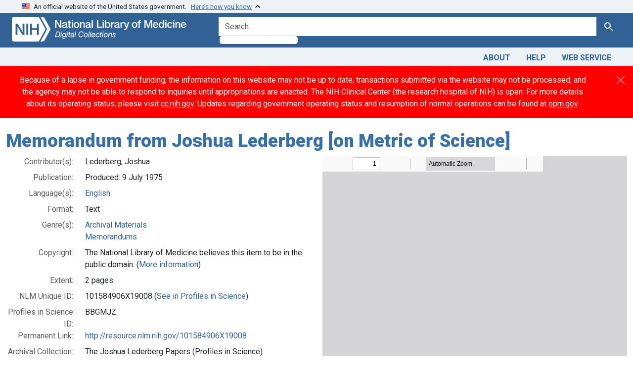

--- FILE ---
content_type: text/html; charset=utf-8
request_url: https://collections.nlm.nih.gov/catalog/nlm:nlmuid-101584906X19008-doc
body_size: 28613
content:

<!DOCTYPE html>
<html class="no-js" lang="en">
  <head>
    <meta charset="utf-8">
    <meta http-equiv="Content-Type" content="text/html; charset=utf-8">
    <meta name="viewport" content="width=device-width, initial-scale=1, shrink-to-fit=no">

    <title>Memorandum from Joshua Lederberg [on Metric of Science] - Digital Collections - National Library of Medicine</title>
    <script>
      document.querySelector('html').classList.remove('no-js');
    </script>
    <link href="https://collections.nlm.nih.gov/catalog/opensearch.xml" title="Digital Collections - National Library of Medicine" type="application/opensearchdescription+xml" rel="search" />
    <link rel="icon" type="image/x-icon" href="/assets/favicon-b8c01de62c74f0e46699ba411684c7102e20d583c37508a74752f5a737bd2a5c.ico" />
    <link rel="stylesheet" href="/assets/application-9d9944c8a70a9bce0273facaf2d12ffaa55475ebbf25f99ceacc4223e17cfac0.css" media="all" data-turbo-track="reload" />
      <script type="importmap" data-turbo-track="reload">{
  "imports": {
    "application": "/assets/application-1c4b701ec375046d9dcd62cbb577df29fd0bcd06fb8f2e5d3da4edef1f0b76e4.js",
    "@hotwired/turbo-rails": "/assets/turbo.min-c85b4c5406dd49df1f63e03a5b07120d39cc3e33bc2448f5e926b80514f9dfc8.js",
    "@hotwired/stimulus": "/assets/stimulus.min-dd364f16ec9504dfb72672295637a1c8838773b01c0b441bd41008124c407894.js",
    "@hotwired/stimulus-loading": "/assets/stimulus-loading-3576ce92b149ad5d6959438c6f291e2426c86df3b874c525b30faad51b0d96b3.js",
    "@github/auto-complete-element": "https://cdn.skypack.dev/@github/auto-complete-element",
    "@popperjs/core": "https://ga.jspm.io/npm:@popperjs/core@2.11.6/dist/umd/popper.min.js",
    "bootstrap": "https://ga.jspm.io/npm:bootstrap@5.2.2/dist/js/bootstrap.js",
    "chart.js": "https://ga.jspm.io/npm:chart.js@4.2.0/dist/chart.js",
    "@kurkle/color": "https://ga.jspm.io/npm:@kurkle/color@0.3.2/dist/color.esm.js",
    "blacklight/bookmark_toggle": "/assets/blacklight/bookmark_toggle-97b6e8357b4b80f49f7978d752d5b6e7e7f728fe9415742ab71b74418d689fad.js",
    "blacklight/button_focus": "/assets/blacklight/button_focus-9e15a08a7a1886d78f54ed5d25655a8a07a535dcdd4de584da5c6c6d47e4188c.js",
    "blacklight/checkbox_submit": "/assets/blacklight/checkbox_submit-7487e8aab30e3b1509ab58ee473b9a886d755332ade14642ecd98b4cff0c72ef.js",
    "blacklight/core": "/assets/blacklight/core-65db34d8f13f026bcc00abf2dc79a6d61c981f588e6e43b8ea002108656b0ae2.js",
    "blacklight": "/assets/blacklight/index-267e64c5525f71bbc998c7dcc67340a3a40ae3464988e067f0a65d7a8f5f58b3.js",
    "blacklight/modal": "/assets/blacklight/modal-68610e6a319400c036afd544e8c05c9d5cf1b64c06ec2f06c0e94e3952366553.js",
    "blacklight/modalForm": "/assets/blacklight/modalForm-02d8c117d37bf34110a491a76d0889980cb960ebfe1c1c2445e9de64e8637fee.js",
    "blacklight/search_context": "/assets/blacklight/search_context-73898e17aacbe00701917cb30c8edf9f3294ca3fa857f99e393bde1000dc4984.js",
    "blacklight-range-limit": "/assets/blacklight-range-limit/index-c720a19fcc320a3b6c8c7d971ec8b00fd470d7478346681356d611777b93f295.js",
    "controllers/application": "/assets/controllers/application-368d98631bccbf2349e0d4f8269afb3fe9625118341966de054759d96ea86c7e.js",
    "controllers/hello_controller": "/assets/controllers/hello_controller-549135e8e7c683a538c3d6d517339ba470fcfb79d62f738a0a089ba41851a554.js",
    "controllers": "/assets/controllers/index-2db729dddcc5b979110e98de4b6720f83f91a123172e87281d5a58410fc43806.js"
  }
}</script>
<link rel="modulepreload" href="/assets/application-1c4b701ec375046d9dcd62cbb577df29fd0bcd06fb8f2e5d3da4edef1f0b76e4.js">
<link rel="modulepreload" href="/assets/turbo.min-c85b4c5406dd49df1f63e03a5b07120d39cc3e33bc2448f5e926b80514f9dfc8.js">
<link rel="modulepreload" href="/assets/stimulus.min-dd364f16ec9504dfb72672295637a1c8838773b01c0b441bd41008124c407894.js">
<link rel="modulepreload" href="/assets/stimulus-loading-3576ce92b149ad5d6959438c6f291e2426c86df3b874c525b30faad51b0d96b3.js">
<link rel="modulepreload" href="https://cdn.skypack.dev/@github/auto-complete-element">
<link rel="modulepreload" href="https://ga.jspm.io/npm:@popperjs/core@2.11.6/dist/umd/popper.min.js">
<link rel="modulepreload" href="https://ga.jspm.io/npm:bootstrap@5.2.2/dist/js/bootstrap.js">
<link rel="modulepreload" href="https://ga.jspm.io/npm:chart.js@4.2.0/dist/chart.js">
<link rel="modulepreload" href="https://ga.jspm.io/npm:@kurkle/color@0.3.2/dist/color.esm.js">
<link rel="modulepreload" href="/assets/blacklight/bookmark_toggle-97b6e8357b4b80f49f7978d752d5b6e7e7f728fe9415742ab71b74418d689fad.js">
<link rel="modulepreload" href="/assets/blacklight/button_focus-9e15a08a7a1886d78f54ed5d25655a8a07a535dcdd4de584da5c6c6d47e4188c.js">
<link rel="modulepreload" href="/assets/blacklight/checkbox_submit-7487e8aab30e3b1509ab58ee473b9a886d755332ade14642ecd98b4cff0c72ef.js">
<link rel="modulepreload" href="/assets/blacklight/core-65db34d8f13f026bcc00abf2dc79a6d61c981f588e6e43b8ea002108656b0ae2.js">
<link rel="modulepreload" href="/assets/blacklight/index-267e64c5525f71bbc998c7dcc67340a3a40ae3464988e067f0a65d7a8f5f58b3.js">
<link rel="modulepreload" href="/assets/blacklight/modal-68610e6a319400c036afd544e8c05c9d5cf1b64c06ec2f06c0e94e3952366553.js">
<link rel="modulepreload" href="/assets/blacklight/modalForm-02d8c117d37bf34110a491a76d0889980cb960ebfe1c1c2445e9de64e8637fee.js">
<link rel="modulepreload" href="/assets/blacklight/search_context-73898e17aacbe00701917cb30c8edf9f3294ca3fa857f99e393bde1000dc4984.js">
<link rel="modulepreload" href="/assets/blacklight-range-limit/index-c720a19fcc320a3b6c8c7d971ec8b00fd470d7478346681356d611777b93f295.js">
<link rel="modulepreload" href="/assets/controllers/application-368d98631bccbf2349e0d4f8269afb3fe9625118341966de054759d96ea86c7e.js">
<link rel="modulepreload" href="/assets/controllers/hello_controller-549135e8e7c683a538c3d6d517339ba470fcfb79d62f738a0a089ba41851a554.js">
<link rel="modulepreload" href="/assets/controllers/index-2db729dddcc5b979110e98de4b6720f83f91a123172e87281d5a58410fc43806.js">
<script type="module">import "application"</script>
    <script src="https://code.jquery.com/jquery-3.7.1.min.js"></script>
    <meta name="csrf-param" content="authenticity_token" />
<meta name="csrf-token" content="iNI4_AsHWrN04xSi29Yq6lRLbuMQTYWXWZfFnFqDbykGO1RTv7hs2pM-8DFy-LpGm16hPERe1Mc4bb5oxuWh8Q" />
    <link rel="alternate" title="xml" type="application/xml" href="https://collections.nlm.nih.gov/catalog/nlm:nlmuid-101584906X19008-doc.xml" />
<link rel="alternate" title="dc_xml" type="text/xml" href="https://collections.nlm.nih.gov/catalog/nlm:nlmuid-101584906X19008-doc.dc_xml" />
<link rel="alternate" title="oai_dc_xml" type="text/xml" href="https://collections.nlm.nih.gov/catalog/nlm:nlmuid-101584906X19008-doc.oai_dc_xml" />

    <!-- Google Tag Manager -->
    <script>(function(w,d,s,l,i){w[l]=w[l]||[];w[l].push({'gtm.start': new Date().getTime(),event:'gtm.js'});var f=d.getElementsByTagName(s)[0], j=d.createElement(s),dl=l!='dataLayer'?'&l='+l:'';j.async=true;j.src='//www.googletagmanager.com/gtm.js?id='+i+dl;f.parentNode.insertBefore(j,f);})(window,document,'script','dataLayer','GTM-MT6MLL');</script>
    <!-- End Google Tag Manager -->

    <!-- json Structured Metadata -->

  </head>
  <body class="blacklight-catalog blacklight-catalog-show">
    <!-- Google Tag Manager -->
    <noscript><iframe src="//www.googletagmanager.com/ns.html?id=GTM-MT6MLL" height="0" width="0" style="display:none;visibility:hidden" title="googletagmanager"></iframe></noscript>
    <!-- End Google Tag Manager -->
    <nav id="skip-link" role="navigation" aria-label="Skip links">
      <a class="element-invisible element-focusable rounded-bottom py-2 px-3" data-turbolinks="false" href="#search_field">Skip to search</a>
      <a class="element-invisible element-focusable rounded-bottom py-2 px-3" data-turbolinks="false" href="#main-container">Skip to main content</a>
      
    </nav>
    <section class="govt-banner">
  <div class="container-fluid bg-secondary">
    <div class="container">
      <div class="accordion" id="uswdsbanner">
        <div class="accordion-item">
          <h2 class="accordion-header mb-0" id="headingOne">
            <button class="accordion-button shadow-none collapsed" type="button" data-bs-toggle="collapse" data-bs-target="#collapseOne" aria-expanded="true" aria-controls="collapseOne">
              <small> An official website of the United States government. &nbsp; <span class="bluelink">Here’s how you know</span></small>
            </button>
          </h2>
          <div id="collapseOne" class="accordion-collapse collapse" aria-labelledby="headingOne" data-bs-parent="#uswdsbanner">
            <div class="accordion-body">
              <div class="row">
                <div class="col-lg-6 col-md-12 col-12">
                  <p>
                    <img src="/icon-dot-gov.svg" class="img-fluid float-start pe-2 pb-4" alt="Govt building">
                    <strong>Official websites use .gov</strong>
                    <br> A <strong>.gov </strong>website belongs to an official government organization in the United States.
                  </p>
                </div>
                <div class="col-lg-6 col-md-12 col-12">
                  <p>
                    <img src="/icon-https.svg" class="img-fluid float-start pe-2 pb-4" alt="Secure accsess">
                    <strong>Secure .gov websites use HTTPS</strong>
                    <br> A <strong>lock ( <span class="icon-lock">
                        <svg xmlns="http://www.w3.org/2000/svg" width="14" height="16" viewBox="0 0 52 64" class="usa-banner__lock-image" role="img" aria-labelledby="banner-lock-title-default banner-lock-description-default" focusable="false">
                          <title id="banner-lock-title-default">Lock</title>
                          <desc id="banner-lock-description-default">A locked padlock</desc>
                          <path fill="#000000" fill-rule="evenodd" d="M26 0c10.493 0 19 8.507 19 19v9h3a4 4 0 0 1 4 4v28a4 4 0 0 1-4 4H4a4 4 0 0 1-4-4V32a4 4 0 0 1 4-4h3v-9C7 8.507 15.507 0 26 0zm0 8c-5.979 0-10.843 4.77-10.996 10.712L15 19v9h22v-9c0-6.075-4.925-11-11-11z" />
                        </svg>
                      </span> ) </strong> or <strong>https://</strong> means you’ve safely connected to the .gov website. Share sensitive information only on official, secure websites.
                  </p>
                </div>
              </div>
            </div>
          </div>
        </div>
      </div>
    </div>
  </div>
</section>

<div class="container-fluid bg-primary">
  <div class="container branding">	
    <div class="row py-2">
      <div class="col-lg-4 col-md-5 mb-1">
        <a href="/" id="anch_0"><img src="/images/digital_collections_white.png" class="img-fluid" alt="NLM Digital Collections"></a>
      </div>
      <div class="col-lg-8 col-md-7 ">
        <form class="search-query-form" action="https://collections.nlm.nih.gov/" accept-charset="UTF-8" method="get">
  
  <div class="input-group">
    

      <input value="all_fields" autocomplete="off" type="hidden" name="search_field" id="search_field" />

    <label class="sr-only visually-hidden" for="q">search for</label>
      <auto-complete src="/catalog/suggest" for="autocomplete-popup" class="search-autocomplete-wrapper">
        <input placeholder="Search..." class="search-q q form-control rounded-left" aria-label="search for" aria-autocomplete="list" aria-controls="autocomplete-popup" type="search" name="q" id="q" />
        <ul id="autocomplete-popup" role="listbox" aria-label="search for"></ul>
      </auto-complete>

    
    <button class="btn btn-primary search-btn" type="submit" id="search"><span class="visually-hidden-sm me-sm-1 submit-search-text">Search</span><span class="blacklight-icons blacklight-icons-"><svg xmlns="http://www.w3.org/2000/svg" fill="currentColor" aria-hidden="true" width="24" height="24" viewBox="0 0 24 24">
  <path fill="none" d="M0 0h24v24H0V0z"/><path d="M15.5 14h-.79l-.28-.27C15.41 12.59 16 11.11 16 9.5 16 5.91 13.09 3 9.5 3S3 5.91 3 9.5 5.91 16 9.5 16c1.61 0 3.09-.59 4.23-1.57l.27.28v.79l5 4.99L20.49 19l-4.99-5zm-6 0C7.01 14 5 11.99 5 9.5S7.01 5 9.5 5 14 7.01 14 9.5 11.99 14 9.5 14z"/>
</svg>
</span></button>
  </div>
</form>

      </div>
    </div>
  </div>
</div>

<div class="container-fluid bg-secondary">
  <div class="container">
	<nav class="navbar navbar-expand navbar-light p-1">
      <ul class="navbar-nav ms-auto">
        <li class="nav-item"><a class="nav-link" href="/about">About</a></li>
        <li class="nav-item"><a class="nav-link" href="/help">Help</a></li>
        <li class="nav-item"><a class="nav-link" href="/web_service">Web Service</a></li>
      </ul>
    </nav>
  </div>  
</div>

    <script>
      (function() {
        let banner, text;

        function showCoopBannerIfAvailable() {
          // Cache DOM elements on first call
          if (!banner) {
            banner = document.getElementById("coop-banner");
            text = document.getElementById("coop-text");
            if (!banner || !text) return;
          }

          if (typeof coopmsg !== "undefined" && coopmsg) {
            text.innerHTML = coopmsg;
            banner.style.display = "block";
          } else {
            banner.style.display = "none";
          }
        }

        // Load external script
        const script = document.createElement("script");
        script.src = "https://www.nlm.nih.gov/coop_all_uswds.js?v=" + Date.now();
        script.onload = script.onerror = showCoopBannerIfAvailable;
        document.head.appendChild(script);

        // Also check on DOMContentLoaded
        document.addEventListener("DOMContentLoaded", showCoopBannerIfAvailable);
      })();
    </script>

    <style>
      .alert-dark-red {
        background-color: #f00;
        color: #fff;
        border-radius: 0;
      }
      .alert-dark-red a {
        color: #aad4ff;
        text-decoration: underline;
      }
      .alert-dark-red .btn-close {
        filter: invert(1);
      }
    </style>

    <div id="coop-banner"
         class="alert alert-dark-red alert-dismissible fade show mb-0"
         role="alert"
         style="display:none">
      <div class="container">
        <div class="row align-items-center">
          <div class="col">
            <p id="coop-text" class="text-white text-center m-0"></p>
          </div>
          <div class="col-auto">
            <button type="button" class="btn-close" data-bs-dismiss="alert" aria-label="Close"></button>
          </div>
        </div>
      </div>
    </div>

    <main id="main-container" class="container mt-4" role="main" aria-label="Main content">
      

      <div class="row">
  <div class="col-md-12">
    <div id="main-flashes">
      <div class="flash_messages">
    
    
    
    
</div>

    </div>
  </div>
</div>


      <div class="row">
          <section class="col-lg-12 show-document">
    





<h1 itemprop="name">
  Memorandum from Joshua Lederberg [on Metric of Science]
</h1>

<div class="row flex-column-reverse flex-md-row">
  <div class="col-md-6">
  <div id="document" data-document-id="nlm-nlmuid-101584906x19008-doc" itemscope="itemscope" itemtype="http://schema.org/Thing" class="document">
  
    <div class="document-main-section">
      <header class="documentHeader row">
  <h1 class="d-none">

    <span itemprop="name">Memorandum from Joshua Lederberg [on Metric of Science]</span>
</h1>
</header>

      
      
      
<dl class="document-metadata dl-invert row">    <dt class="blacklight-drep-contributor col-md-3">    Contributor(s):
</dt>
  <dd class="col-md-9 blacklight-drep-contributor">    Lederberg, Joshua
</dd>

    <dt class="blacklight-drep-pubconcat col-md-3">    Publication:
</dt>
  <dd class="col-md-9 blacklight-drep-pubconcat">    Produced: 9 July 1975
</dd>

    <dt class="blacklight-drep2-language col-md-3">    Language(s):
</dt>
  <dd class="col-md-9 blacklight-drep2-language">    <a href="/?f%5Bdrep2.language%5D%5B%5D=English">English</a>
</dd>

    <dt class="blacklight-drep-format col-md-3">    Format:
</dt>
  <dd class="col-md-9 blacklight-drep-format">    Text
</dd>

    <dt class="blacklight-drep2-subjectgenre col-md-3">    Genre(s):
</dt>
  <dd class="col-md-9 blacklight-drep2-subjectgenre">    <a href="/?f%5Bdrep2.subjectGenre%5D%5B%5D=Archival+Materials">Archival Materials</a><br/><a href="/?f%5Bdrep2.subjectGenre%5D%5B%5D=Memorandums">Memorandums</a>
</dd>

    <dt class="blacklight-drep-rights col-md-3">    Copyright:
</dt>
  <dd class="col-md-9 blacklight-drep-rights">    The National Library of Medicine believes this item to be in the public domain. (<a target="blank" href="https://creativecommons.org/publicdomain/mark/1.0">More information</a>)
</dd>

    <dt class="blacklight-drep-extenttext col-md-3">    Extent:
</dt>
  <dd class="col-md-9 blacklight-drep-extenttext">    2 pages
</dd>

    <dt class="blacklight-drep-identifiernlm col-md-3">    NLM Unique ID:
</dt>
  <dd class="col-md-9 blacklight-drep-identifiernlm">    101584906X19008 (<a target="blank" href="https://profiles.nlm.nih.gov/101584906X19008">See in Profiles in Science</a>)
</dd>

    <dt class="blacklight-drep-identifierprofiles col-md-3">    Profiles in Science ID:
</dt>
  <dd class="col-md-9 blacklight-drep-identifierprofiles">    BBGMJZ
</dd>

    <dt class="blacklight-drep-permalink col-md-3">    Permanent Link:
</dt>
  <dd class="col-md-9 blacklight-drep-permalink">    <a href="http://resource.nlm.nih.gov/101584906X19008">http://resource.nlm.nih.gov/101584906X19008</a>
</dd>

    <dt class="blacklight-drep2-archcollection col-md-3">    Archival Collection:
</dt>
  <dd class="col-md-9 blacklight-drep2-archcollection">    The Joshua Lederberg Papers (Profiles in Science)
</dd>

</dl>


        
    </div>

    
  
</div>  </div>

  <div class="col-md-6">
    <div id="viewer" align="center">
      <!-- BOOKS -->
        <iframe src="/pdfjs/web/viewer.html?file=%2Fdocpdfview%2Fnlm:nlmuid-101584906X19008-doc" allowfullscreen webkitallowfullscreen style="width: 100%; height: 640px"></iframe>
        <a class="btn btn-primary" href="/bookviewer?PID=nlm:nlmuid-101584906X19008-doc">Book Viewer</a>
        <button class="btn btn-primary dropdown-toggle" type="button" data-bs-toggle="dropdown">Download</button>
        <div class="dropdown-menu">
          <a class="dropdown-item" target="_blank" href="/pdf/nlm:nlmuid-101584906X19008-doc">PDF</a>
		  <a class="dropdown-item" target="_blank" href="/ocr/nlm:nlmuid-101584906X19008-doc">OCR (Text)</a>
          <a class="dropdown-item" target="_blank" href="/dc/nlm:nlmuid-101584906X19008-doc">Metadata (Dublin Core)</a>
        </div>
      <!-- ORAL HISTORY SET -->
	  
    </div>
  </div>
</div>

<!-- VideoJS  -->
<link href="//vjs.zencdn.net/8.17.0/video-js.css" rel="stylesheet" />
<script src="//vjs.zencdn.net/8.17.0/video.js"></script>

<!-- Struct  -->
<script type="text/javascript">
function getVars( name ){
	name = name.replace(/[\[]/,"\\\[").replace(/[\]]/,"\\\]");
	var regexS = "[\\?&]"+name+"=([^&#]*)";
	var regex = new RegExp( regexS );
	var results = regex.exec( window.location.href );
	if ( results == null ) return "";
	else return results[1];
}
var leaf = getVars('leaf');

if (leaf === "" && window.location.href.includes("leaf")) {
    window.location.reload(true);
}

$(document).ready(function(){
	$("#structOH").load("/displaystruct/nlm:nlmuid-101584906X19008-doc", function() {
		$('li.tree').addClass('mb-3');
		$('.tree li.tree').removeClass('mb-3');
		$('.tree-toggle').click(function () {
			$(this).parent().children('ul.tree').toggle(200);
			//Plus & Minus
			var children = $(this).parent('li.parent_li').find(' > ul > li');
			if ($(this).find(' > i').attr("class")=='icon-minus-sign') {
				children.hide('fast');
				$(this).removeAttr('title').attr('title', "Click to Expand");
				$(this).find(' > i').addClass('icon-plus-sign').removeClass('icon-minus-sign');
			} else {
				children.show('fast');
				$(this).removeAttr('title').attr('title', "Click to Collapse");
				$(this).find(' > i').addClass('icon-minus-sign').removeClass('icon-plus-sign');
			}
		});
		$('node.tree-toggle').removeAttr('title').attr('title', "Click to Collapse");
		$('i.icon-plus-sign').addClass('icon-minus-sign').removeClass('icon-plus-sign');	
	});
	$("#struct").load("/displaystruct/nlm:nlmuid-101584906X19008-doc", function() {
		$('ul.tree').hide();
		$('li.tree').addClass('mb-3');
		$('.tree li.tree').removeClass('mb-3');
		$('.tree-toggle').click(function () {
			$(this).parent().children('ul.tree').toggle(200);
			//Plus & Minus
			var children = $(this).parent('li.parent_li').find(' > ul > li');
			if ($(this).find(' > i').attr("class")=='icon-minus-sign') {
				children.hide('fast');
				$(this).removeAttr('title').attr('title', "Click to Expand");
				$(this).find(' > i').addClass('icon-plus-sign').removeClass('icon-minus-sign');
			} else {
				children.show('fast');
				$(this).removeAttr('title').attr('title', "Click to Collapse");
				$(this).find(' > i').addClass('icon-minus-sign').removeClass('icon-plus-sign');
			}
			//Enable "open all" and "close all" buttons
			$('#openall').removeClass('disabled');
			$('#closeall').removeClass('disabled');
		});

		//Highliting
		($(this).find('a')).each(function(index, value){
			if (value.innerHTML == decodeURI(leaf)){
				$(this).parent().wrap('<span alt="Search result" class="highlight" id ="hlight"></span>');
			}
		});

		//Expand highlighted branches only
		($(this).find('ul')).each(function(index, value){
			var x = value.getElementsByTagName("span");
			var y = x.hlight;
			if (y){
				$(this).addClass('expand-highlight');
				($(this).find(' li ')).each(function(index2, value2){
					var m = value2.getElementsByTagName("span");
					var n = m.hlight;
					if (n){
						($(this).find('node')).first().removeAttr('title').attr('title', "Click to Collapse");
						($(this).find('node > i')).first().addClass('icon-minus-sign').removeClass('icon-plus-sign');
					}
				});
			}
			$('ul.expand-highlight').show();
		});
	});
});

function toggleShowAll() {
	$('ul.tree').show();
	$('node.tree-toggle').removeAttr('title').attr('title', "Click to Collapse");
	$('i.icon-plus-sign').addClass('icon-minus-sign').removeClass('icon-plus-sign');
	$('#openall').addClass('disabled');
	$('#closeall').removeClass('disabled');
}

function toggleHideAll() {
	$('ul.tree').hide();
	$('node.tree-toggle').removeAttr('title').attr('title', "Click to Expand");
	$('i.icon-minus-sign').addClass('icon-plus-sign').removeClass('icon-minus-sign');
	$('#openall').removeClass('disabled');
	$('#closeall').addClass('disabled');
}

// Added keypress "Enter" and mouse click event listeners to the playlist track
playlist.addEventListener("click", audioListHandler, false);
playlist.addEventListener("keypress", audioListHandler, false);

// function for the playlist to change audio input based on the datavalue
function audioListHandler(input) {
    if(input.which == 13 || input.type === "click") {
      //base case, if no event gets explicitly handled, no action will be taken
      input.preventDefault();

      //take the inputand make it the event target that will execute the following code
      let elm = input.target;

      //Code for changing active status on which button is pressed
      if(elm.nodeName == "LI") { //check to see if the selected list item tag is "LI"
          //set a temporary variable to the returned value of the element object with an active class
          let current = document.getElementsByClassName("active");
          //if there exists any element with an active class we will remove the active tag
          if(current.length > 0) { 
              current[0].classList.remove("active");
          }
          //set the event targets class to active because it was clicked on
          elm.classList.add("active");
      }
      //find the "primary audio player" that gets loaded
      let audio = document.getElementById("primary");
      //obtain the source tag for where the sound needs to be changed to
      let source = document.getElementById("sound");
      //grab the new value of what list item was clicked on and transfer its value to the source of the primary audio player
      source.src = elm.getAttribute("data-value");

      audio.load(); //preloads the audio without playing
      audio.play(); //plays the song immediately
    }
}

</script>

<!-- SaveJPGWithMeaningfulName -->
<script src="/scripts/FileSaver.js"></script>
<script>
	function createImage(src, name, hostname) {
		src = "https://".concat(hostname, "/", src, "/full/full/0/default.jpg");
		if (/iPhone|iPad|iPod/i.test(navigator.userAgent)) {
			var new_tab = window.open(src, "_blank");
			if (new_tab == undefined && typeof safari !== "undefined") {
					//Apple do not allow window.open, see http://bit.ly/1kZffRI
					window.location.href = src;
			}
		} else {
			var xhr = new XMLHttpRequest();
			xhr.open("GET", src, true);
			// Ask for the result as an ArrayBuffer.
			xhr.responseType = "arraybuffer";

			xhr.onload = function(e) {
					// Obtain a blob: URL for the image data.
					var arrayBufferView = new Uint8Array(this.response);
					var blob = new Blob([arrayBufferView], {type: "image/jpeg"});
					var urlCreator = window.URL || window.webkitURL;
					var imageUrl = urlCreator.createObjectURL(blob);
					var fileName = name.concat(".jpg");
					saveAs(blob, fileName);
			};

			xhr.send();
		}
	}
</script>


  </section>

      </div>
    </main>

    <footer class="footer bg-primary text-white">
<div class="container-fluid">
  <div class="container pt-2">
    <div class="row mt-3">
	  <div class="col-md-3 col-sm-6 col-6">
        <p><a href="https://www.nlm.nih.gov/socialmedia/index.html" class="text-white" id="anch_75">Connect with NLM</a></p>
        <ul class="list-inline social_media">
          <li class="list-inline-item"><a title="External link: please review our privacy policy." href="https://www.facebook.com/nationallibraryofmedicine"><img src="/images/facebook.svg" class="img-fluid bg-secondary" alt="Facebook"></a></li>
          <li class="list-inline-item"><a title="External link: please review our privacy policy." href="https://www.linkedin.com/company/national-library-of-medicine-nlm/"><img src="/images/linkedin.svg" class="img-fluid bg-secondary" alt="LinkedIn"></a></li>
          <li class="list-inline-item"><a title="External link: please review our privacy policy." href="https://x.com/NLM_NIH"><img src="/images/twitter.svg" class="img-fluid bg-secondary" alt="Twitter"></a></li>
          <li class="list-inline-item"><a title="External link: please review our privacy policy." href="https://www.youtube.com/user/NLMNIH"><img src="/images/youtube.svg" class="img-fluid bg-secondary" alt="You Tube"></a></li>
        </ul>
      </div>
      <div class="col-md-3 col-sm-6 col-6">
        <p class="address_footer text-white">National Library of Medicine<br>
        <a href="//www.google.com/maps/place/8600+Rockville+Pike,+Bethesda,+MD+20894/@38.9959508,-77.101021,17z/data=!3m1!4b1!4m5!3m4!1s0x89b7c95e25765ddb:0x19156f88b27635b8!8m2!3d38.9959508!4d-77.0988323" class="text-white" id="anch_77">8600 Rockville Pike <br>Bethesda, MD 20894</a></p>
      </div>	  
      <div class="col-md-3 col-sm-6 col-6">
        <p><a href="//www.nlm.nih.gov/web_policies.html" class="text-white" id="anch_78">Web Policies</a><br>
        <a href="//www.nih.gov/institutes-nih/nih-office-director/office-communications-public-liaison/freedom-information-act-office" class="text-white" id="anch_79">FOIA</a><br>
        <a href="//www.hhs.gov/vulnerability-disclosure-policy/index.html" class="text-white" id="anch_80">HHS Vulnerability Disclosure</a></p>
      </div>
      <div class="col-md-3 col-sm-6 col-6">
        <p><a class="supportLink text-white" href="//support.nlm.nih.gov?from=https://collections.nlm.nih.gov/catalog/nlm:nlmuid-101584906X19008-doc" id="anch_81">NLM Support Center</a> <br>
        <a href="//www.nlm.nih.gov/accessibility.html" class="text-white" id="anch_82">Accessibility</a><br>
        <a href="//www.nlm.nih.gov/careers/careers.html" class="text-white" id="anch_83">Careers</a></p>
      </div>
    </div>
    <div class="row">
      <div class="col-lg-12">
        <p class="mt-2 text-center"> <a class="text-white" href="//www.nlm.nih.gov/" id="anch_84">NLM</a> | <a class="text-white" href="https://www.nih.gov/" id="anch_85">NIH</a> | <a class="text-white" href="https://www.hhs.gov/" id="anch_86">HHS</a> | <a class="text-white" href="https://www.usa.gov/" id="anch_87">USA.gov</a></p>
      </div>
    </div>
  </div>
</div>
</footer>

    <dialog id="blacklight-modal" class="modal" data-turbo="false">
  <div class="modal-dialog modal-lg">
    <div class="modal-content">
    </div>
  </div>
</dialog>

  </body>
</html>


--- FILE ---
content_type: application/javascript
request_url: https://www.nlm.nih.gov/coop_all_uswds.js?v=1770140822689
body_size: 693
content:


 
 coopMessageALL = "<div id='cooph1'><h1></h1></div><div id='hide'>x</div><div id='coopMsg'>Because of a lapse in government funding, the information on this website may not be up to date, transactions submitted via the website may not be processed, and the agency may not be able to respond to inquiries until appropriations are enacted. The NIH Clinical Center (the research hospital of NIH) is open. For more details about its operating status, please visit&nbsp;<span style='text-decoration: underline;'><a class='text-white' href='http://cc.nih.gov/'>cc.nih.gov</a></span>. Updates regarding government operating status and resumption of normal operations can be found at&nbsp;<span style='text-decoration: underline;'><a class='text-white' href='https://www.opm.gov/policy-data-oversight/snow-dismissal-procedures/current-status/'>opm.gov</a></span>.</div>";
 
 coopMessageAllSpanish = "<div id='cooph1'><h1></h1></div><div id='hide'>x</div><div id='coopMsgspa'>Ante la&nbsp;falta&nbsp;de&nbsp;fondos&nbsp;del&nbsp;gobierno&nbsp;federal, no se&nbsp;actualizar&aacute;&nbsp;este&nbsp;sitio web y&nbsp;la&nbsp;organizaci&oacute;n&nbsp;no&nbsp;responder&aacute;&nbsp;a&nbsp;transacciones&nbsp;ni&nbsp;consultas&nbsp;hasta que se&nbsp;aprueben&nbsp;los&nbsp;fondos.&nbsp;El Centro&nbsp;Cl&iacute;nico&nbsp;de los&nbsp;Institutos&nbsp;Nacionales&nbsp;de la&nbsp;Salud&nbsp; (el hospital de&nbsp;investigaci&oacute;n)&nbsp;permanecer&aacute;&nbsp;abierto.&nbsp;Consulte&nbsp;<span style='text-decoration: underline;'><a class='text-white' href='http://cc.nih.gov/'>cc.nih.gov</a></span>&nbsp;(en ingl&eacute;s).&nbsp;<br />Inf&oacute;rmese&nbsp;sobre&nbsp;el&nbsp;funcionamiento&nbsp;del&nbsp;gobierno&nbsp;federal&nbsp;y&nbsp;el&nbsp;reinicio&nbsp;de las&nbsp;actividades&nbsp;en&nbsp;<span style='text-decoration: underline;'><a class='text-white' href='https://www.opm.gov/policy-data-oversight/snow-dismissal-procedures/current-status/'>opm.gov</a></span>.</div>";
 


 
 
 
 
  
  coopheader = "";
  coopmsg = "Because of a lapse in government funding, the information on this website may not be up to date, transactions submitted via the website may not be processed, and the agency may not be able to respond to inquiries until appropriations are enacted. The NIH Clinical Center (the research hospital of NIH) is open. For more details about its operating status, please visit&nbsp;<span style='text-decoration: underline;'><a class='text-white' href='http://cc.nih.gov/'>cc.nih.gov</a></span>. Updates regarding government operating status and resumption of normal operations can be found at&nbsp;<span style='text-decoration: underline;'><a class='text-white' href='https://www.opm.gov/policy-data-oversight/snow-dismissal-procedures/current-status/'>opm.gov</a></span>.";  
  coopheaderspa = "";
  coopmsgspa = "Ante la&nbsp;falta&nbsp;de&nbsp;fondos&nbsp;del&nbsp;gobierno&nbsp;federal, no se&nbsp;actualizar&aacute;&nbsp;este&nbsp;sitio web y&nbsp;la&nbsp;organizaci&oacute;n&nbsp;no&nbsp;responder&aacute;&nbsp;a&nbsp;transacciones&nbsp;ni&nbsp;consultas&nbsp;hasta que se&nbsp;aprueben&nbsp;los&nbsp;fondos.&nbsp;El Centro&nbsp;Cl&iacute;nico&nbsp;de los&nbsp;Institutos&nbsp;Nacionales&nbsp;de la&nbsp;Salud&nbsp; (el hospital de&nbsp;investigaci&oacute;n)&nbsp;permanecer&aacute;&nbsp;abierto.&nbsp;Consulte&nbsp;<span style='text-decoration: underline;'><a class='text-white' href='http://cc.nih.gov/'>cc.nih.gov</a></span>&nbsp;(en ingl&eacute;s).&nbsp;<br />Inf&oacute;rmese&nbsp;sobre&nbsp;el&nbsp;funcionamiento&nbsp;del&nbsp;gobierno&nbsp;federal&nbsp;y&nbsp;el&nbsp;reinicio&nbsp;de las&nbsp;actividades&nbsp;en&nbsp;<span style='text-decoration: underline;'><a class='text-white' href='https://www.opm.gov/policy-data-oversight/snow-dismissal-procedures/current-status/'>opm.gov</a></span>."; 
  coopimage = "";
  coopaltext = "";  
  coopimagelink = "";  

